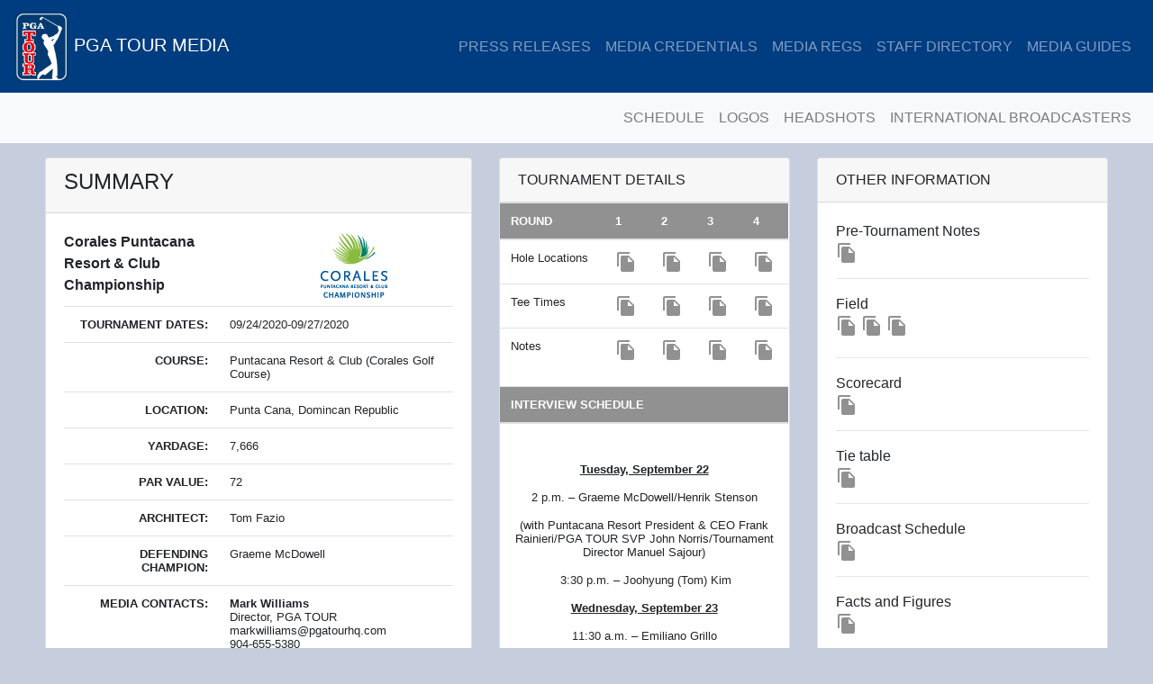

--- FILE ---
content_type: text/html;charset=UTF-8
request_url: https://pgatourmedia.pgatourhq.com/tours/2021/pgatour/coralespuntacanaresort-clubchampionship
body_size: 99704
content:

<html lang="en">
<head>
<meta http-equiv="X-UA-Compatible" content="IE=edge">
<link rel="stylesheet" href="https://stackpath.bootstrapcdn.com/bootstrap/4.3.1/css/bootstrap.min.css" integrity="sha384-ggOyR0iXCbMQv3Xipma34MD+dH/1fQ784/j6cY/iJTQUOhcWr7x9JvoRxT2MZw1T" crossorigin="anonymous">
<link href="https://fonts.googleapis.com/icon?family=Material+Icons" rel="stylesheet">
<link rel="stylesheet" href="/static-assets/css/styles.css">
<link rel="icon" type="image/png" sizes="32x32" href="/static-assets/img/favicon-32x32.png">
<link rel="icon" type="image/png" sizes="96x96" href="/static-assets/img/favicon-96x96.png">
<link rel="icon" type="image/png" sizes="16x16" href="/static-assets/img/favicon-16x16.png">
<meta name="viewport" content="width=device-width, initial-scale=1">
	</head>
	<body style="background-color: #C6CEDD;">
<nav class="navbar  navbar-expand-lg navbar-dark" style="background-color: #003c80;">

  <a class="navbar-brand" href="/">
  	    	<img src="/static-assets/page/header/images/pga_tour_primarylogo_color_rgb_positive_654.png" width="60" height="77" alt="">
    PGA TOUR MEDIA
    </a>
      <button class="navbar-toggler" type="button" data-toggle="collapse" data-target="#navbarNav" aria-controls="navbarNav" aria-expanded="false" aria-label="Toggle navigation">
    <span class="navbar-toggler-icon"></span>
  </button>
    <div class="collapse navbar-collapse" id="navbarNav">
        <ul class="navbar-nav ml-auto">
        <!-- Hidden on 2020-07-17 while feed issues are resolved
      <li class="nav-item">
        <a class="nav-link" href="/broadcast-schedule">BROADCAST SCHEDULE</a>
      </li>
      -->

                  <li class="nav-item">
        <a class="nav-link" href="/press-releases">PRESS RELEASES</a>
      </li>

      <li class="nav-item">
        <a class="nav-link" href="https://mediacredentials.pgatourhq.com/auth/login" target="_blank">MEDIA CREDENTIALS</a>
      </li>
      <li class="nav-item">
        <a class="nav-link" href="/static-assets/page/header/files/2025 Media Regulations.pdf" download>MEDIA REGS</a>
      </li>
            <li class="nav-item">
        <a class="nav-link" href="/staff-directory">STAFF DIRECTORY</a>
      </li>
            <li class="nav-item">
        <a class="nav-link" href="#" data-toggle="modal" data-target="#moreInfoModal">MEDIA GUIDES</a>
        

      </li>   
      </ul>
    </div>
   

</nav>
<nav class="navbar navbar-expand-lg navbar-light bg-light">
      <button class="navbar-toggler" type="button" data-toggle="collapse" data-target="#navbarSubNav" aria-controls="navbarSubNav" aria-expanded="false" aria-label="Toggle navigation">
    <span class="navbar-toggler-icon"></span>
  </button>
	<div class="collapse navbar-collapse" id="navbarSubNav">
        <ul class="navbar-nav ml-auto">
      <li class="nav-item">
        <a class="nav-link" href="/schedule">SCHEDULE</a>
      </li>
      <li class="nav-item">
        <a class="nav-link" href="https://pgatmedlogos1.pgatourhq.com/" target="_blank">LOGOS</a>
      </li>
      <li class="nav-item">
        <a class="nav-link" href="https://171plyrheadshots.pgatourhq.com/" target="_blank">HEADSHOTS</a>
      </li>
      <li class="nav-item">
        <a class="nav-link" href="https://eif.pgatourhq.com/" target="_blank">INTERNATIONAL BROADCASTERS</a>
      </li>
      </ul>
    </div>

</nav>

<!-- More Info Modal -->
<div class="modal fade" id="moreInfoModal" tabindex="-1" role="dialog" aria-labelledby="moreInformation" aria-hidden="true">
  
  <div class="modal-dialog" role="document">
    <div class="modal-content">
      
      <div class="modal-header">
        <h5 class="modal-title" id="exampleModalLabel">More Information</h5>
        <button type="button" class="close" data-dismiss="modal" aria-label="Close">
          <span aria-hidden="true">&times;</span>
        </button>
      </div>
      
      <div class="modal-body">
      
         
         <!-- remove link from header value, just make it a header 
         <a href=""  target="_blank"<h5>2019 PGA TOUR Media Guide</h5></a>-->
         <h5>2019 PGA TOUR Media Guide</h5>
         <p></p>  
           		<a href="/static-assets/page/header/files/2018-19-pga-tour-media-guide-.pdf" download>                  
                    <i class="test material-icons md-dark outline" data-toggle="tooltip" data-placement="top" title="2018-19-pga-tour-media-guide-.pdf">file_copy</i>                   
                  </a>  
                  <hr>
             
         
         <!-- remove link from header value, just make it a header 
         <a href=""  target="_blank"<h5>2018 PGA TOUR Media Guide</h5></a>-->
         <h5>2018 PGA TOUR Media Guide</h5>
         <p></p>  
           		<a href="/static-assets/page/header/files/2017-18-pga-tour-media-guide.pdf" download>                  
                    <i class="test material-icons md-dark outline" data-toggle="tooltip" data-placement="top" title="2017-18-pga-tour-media-guide.pdf">file_copy</i>                   
                  </a>  
                  <hr>
             
         
         <!-- remove link from header value, just make it a header 
         <a href=""  target="_blank"<h5>2017 PGA TOUR Media Guide</h5></a>-->
         <h5>2017 PGA TOUR Media Guide</h5>
         <p></p>  
           		<a href="/static-assets/page/header/files/2016-17-pga-tour-media-guide.pdf" download>                  
                    <i class="test material-icons md-dark outline" data-toggle="tooltip" data-placement="top" title="2016-17-pga-tour-media-guide.pdf">file_copy</i>                   
                  </a>  
                  <hr>
             
         
         <!-- remove link from header value, just make it a header 
         <a href=""  target="_blank"<h5>2016 PGA TOUR Media Guide</h5></a>-->
         <h5>2016 PGA TOUR Media Guide</h5>
         <p></p>  
           		<a href="/static-assets/page/header/files/2015-2016-pga-tour-media-guide.pdf" download>                  
                    <i class="test material-icons md-dark outline" data-toggle="tooltip" data-placement="top" title="2015-2016-pga-tour-media-guide.pdf">file_copy</i>                   
                  </a>  
                  <hr>
             
         
         <!-- remove link from header value, just make it a header 
         <a href=""  target="_blank"<h5>2016 PGA TOUR Champions Media Guide</h5></a>-->
         <h5>2016 PGA TOUR Champions Media Guide</h5>
         <p></p>  
           		<a href="/static-assets/page/header/files/2016_champions.pdf" download>                  
                    <i class="test material-icons md-dark outline" data-toggle="tooltip" data-placement="top" title="2016_champions.pdf">file_copy</i>                   
                  </a>  
                  <hr>
             
         
         <!-- remove link from header value, just make it a header 
         <a href=""  target="_blank"<h5>2016 Korn Ferry Tour Media Guide</h5></a>-->
         <h5>2016 Korn Ferry Tour Media Guide</h5>
         <p></p>  
           		<a href="/static-assets/page/header/files/2016_web.pdf" download>                  
                    <i class="test material-icons md-dark outline" data-toggle="tooltip" data-placement="top" title="2016_web.pdf">file_copy</i>                   
                  </a>  
                  <hr>
             
         
         <!-- remove link from header value, just make it a header 
         <a href=""  target="_blank"<h5>2015 PGA TOUR Media Guide</h5></a>-->
         <h5>2015 PGA TOUR Media Guide</h5>
         <p></p>  
           		<a href="/static-assets/page/header/files/2014_15_pgatour.pdf" download>                  
                    <i class="test material-icons md-dark outline" data-toggle="tooltip" data-placement="top" title="2014_15_pgatour.pdf">file_copy</i>                   
                  </a>  
                  <hr>
             
         
         <!-- remove link from header value, just make it a header 
         <a href=""  target="_blank"<h5>2015 PGA TOUR Champions Media Guide</h5></a>-->
         <h5>2015 PGA TOUR Champions Media Guide</h5>
         <p></p>  
           		<a href="/static-assets/page/header/files/2015_champions.pdf" download>                  
                    <i class="test material-icons md-dark outline" data-toggle="tooltip" data-placement="top" title="2015_champions.pdf">file_copy</i>                   
                  </a>  
                  <hr>
             
         
         <!-- remove link from header value, just make it a header 
         <a href=""  target="_blank"<h5>2015 Korn Ferry Tour Media Guide </h5></a>-->
         <h5>2015 Korn Ferry Tour Media Guide </h5>
         <p></p>  
           		<a href="/static-assets/page/header/files/2015_web.pdf" download>                  
                    <i class="test material-icons md-dark outline" data-toggle="tooltip" data-placement="top" title="2015_web.pdf">file_copy</i>                   
                  </a>  
                  <hr>
             
         
         <!-- remove link from header value, just make it a header 
         <a href=""  target="_blank"<h5>2014 PGA TOUR Media Guide</h5></a>-->
         <h5>2014 PGA TOUR Media Guide</h5>
         <p></p>  
           		<a href="/static-assets/page/header/files/2013_14_pgatour.pdf" download>                  
                    <i class="test material-icons md-dark outline" data-toggle="tooltip" data-placement="top" title="2013_14_pgatour.pdf">file_copy</i>                   
                  </a>  
                  <hr>
             
         
         <!-- remove link from header value, just make it a header 
         <a href=""  target="_blank"<h5>2014 PGA TOUR Champions Media Guide</h5></a>-->
         <h5>2014 PGA TOUR Champions Media Guide</h5>
         <p></p>  
           		<a href="/static-assets/page/header/files/2014_champions.pdf" download>                  
                    <i class="test material-icons md-dark outline" data-toggle="tooltip" data-placement="top" title="2014_champions.pdf">file_copy</i>                   
                  </a>  
                  <hr>
             
         
         <!-- remove link from header value, just make it a header 
         <a href=""  target="_blank"<h5>2014 Korn Ferry Tour Media Guide</h5></a>-->
         <h5>2014 Korn Ferry Tour Media Guide</h5>
         <p></p>  
           		<a href="/static-assets/page/header/files/2014_web.pdf" download>                  
                    <i class="test material-icons md-dark outline" data-toggle="tooltip" data-placement="top" title="2014_web.pdf">file_copy</i>                   
                  </a>  
                  <hr>
             
         
         <!-- remove link from header value, just make it a header 
         <a href=""  target="_blank"<h5>2013 PGA TOUR Media Guide</h5></a>-->
         <h5>2013 PGA TOUR Media Guide</h5>
         <p></p>  
           		<a href="/static-assets/page/header/files/2013_pgatour.pdf" download>                  
                    <i class="test material-icons md-dark outline" data-toggle="tooltip" data-placement="top" title="2013_pgatour.pdf">file_copy</i>                   
                  </a>  
                  <hr>
             
         
         <!-- remove link from header value, just make it a header 
         <a href=""  target="_blank"<h5>2013 PGA TOUR Champions Media Guide</h5></a>-->
         <h5>2013 PGA TOUR Champions Media Guide</h5>
         <p></p>  
           		<a href="/static-assets/page/header/files/2013_champions.pdf" download>                  
                    <i class="test material-icons md-dark outline" data-toggle="tooltip" data-placement="top" title="2013_champions.pdf">file_copy</i>                   
                  </a>  
                  <hr>
             
         
         <!-- remove link from header value, just make it a header 
         <a href=""  target="_blank"<h5>2013 Korn Ferry Tour Media Guide </h5></a>-->
         <h5>2013 Korn Ferry Tour Media Guide </h5>
         <p></p>  
           		<a href="/static-assets/page/header/files/2013_web.pdf" download>                  
                    <i class="test material-icons md-dark outline" data-toggle="tooltip" data-placement="top" title="2013_web.pdf">file_copy</i>                   
                  </a>  
                  <hr>
             
         
         <!-- remove link from header value, just make it a header 
         <a href=""  target="_blank"<h5>2012 PGA TOUR Media Guide</h5></a>-->
         <h5>2012 PGA TOUR Media Guide</h5>
         <p></p>  
           		<a href="/static-assets/page/header/files/2012_pgatour.pdf" download>                  
                    <i class="test material-icons md-dark outline" data-toggle="tooltip" data-placement="top" title="2012_pgatour.pdf">file_copy</i>                   
                  </a>  
                  <hr>
             
         
         <!-- remove link from header value, just make it a header 
         <a href=""  target="_blank"<h5>2012 PGA TOUR Champions Media Guide</h5></a>-->
         <h5>2012 PGA TOUR Champions Media Guide</h5>
         <p></p>  
           		<a href="/static-assets/page/header/files/2012_champions.pdf" download>                  
                    <i class="test material-icons md-dark outline" data-toggle="tooltip" data-placement="top" title="2012_champions.pdf">file_copy</i>                   
                  </a>  
                  <hr>
             
         
         <!-- remove link from header value, just make it a header 
         <a href=""  target="_blank"<h5>2012 Korn Ferry Tour Media Guide</h5></a>-->
         <h5>2012 Korn Ferry Tour Media Guide</h5>
         <p></p>  
           		<a href="/static-assets/page/header/files/2012_web.pdf" download>                  
                    <i class="test material-icons md-dark outline" data-toggle="tooltip" data-placement="top" title="2012_web.pdf">file_copy</i>                   
                  </a>  
                  <hr>
             
         
         <!-- remove link from header value, just make it a header 
         <a href=""  target="_blank"<h5>2011 PGA TOUR Media Guide</h5></a>-->
         <h5>2011 PGA TOUR Media Guide</h5>
         <p></p>  
           		<a href="/static-assets/page/header/files/2011_pgatour.pdf" download>                  
                    <i class="test material-icons md-dark outline" data-toggle="tooltip" data-placement="top" title="2011_pgatour.pdf">file_copy</i>                   
                  </a>  
                  <hr>
             
         
         <!-- remove link from header value, just make it a header 
         <a href=""  target="_blank"<h5>2011 PGA TOUR Champions Media Guide</h5></a>-->
         <h5>2011 PGA TOUR Champions Media Guide</h5>
         <p></p>  
           		<a href="/static-assets/page/header/files/2011_champions.pdf" download>                  
                    <i class="test material-icons md-dark outline" data-toggle="tooltip" data-placement="top" title="2011_champions.pdf">file_copy</i>                   
                  </a>  
                  <hr>
             
         
         <!-- remove link from header value, just make it a header 
         <a href=""  target="_blank"<h5>2011 Korn Ferry Tour Media Guide</h5></a>-->
         <h5>2011 Korn Ferry Tour Media Guide</h5>
         <p></p>  
           		<a href="/static-assets/page/header/files/2011_web.pdf" download>                  
                    <i class="test material-icons md-dark outline" data-toggle="tooltip" data-placement="top" title="2011_web.pdf">file_copy</i>                   
                  </a>  
                  <hr>
             
         
         <!-- remove link from header value, just make it a header 
         <a href=""  target="_blank"<h5>2010 PGA TOUR Media Guide</h5></a>-->
         <h5>2010 PGA TOUR Media Guide</h5>
         <p></p>  
           		<a href="/static-assets/page/header/files/2010_pgatour.pdf" download>                  
                    <i class="test material-icons md-dark outline" data-toggle="tooltip" data-placement="top" title="2010_pgatour.pdf">file_copy</i>                   
                  </a>  
                  <hr>
             
         
         <!-- remove link from header value, just make it a header 
         <a href=""  target="_blank"<h5>2010 PGA TOUR Champions Media Guide</h5></a>-->
         <h5>2010 PGA TOUR Champions Media Guide</h5>
         <p></p>  
           		<a href="/static-assets/page/header/files/2010_champions.pdf" download>                  
                    <i class="test material-icons md-dark outline" data-toggle="tooltip" data-placement="top" title="2010_champions.pdf">file_copy</i>                   
                  </a>  
                  <hr>
             
         
         <!-- remove link from header value, just make it a header 
         <a href=""  target="_blank"<h5>2010 Korn Ferry Tour Media Guide</h5></a>-->
         <h5>2010 Korn Ferry Tour Media Guide</h5>
         <p></p>  
           		<a href="/static-assets/page/header/files/2010_web.pdf" download>                  
                    <i class="test material-icons md-dark outline" data-toggle="tooltip" data-placement="top" title="2010_web.pdf">file_copy</i>                   
                  </a>  
                  <hr>
             
         
         <!-- remove link from header value, just make it a header 
         <a href=""  target="_blank"<h5>2009 PGA TOUR Media Guide</h5></a>-->
         <h5>2009 PGA TOUR Media Guide</h5>
         <p></p>  
           		<a href="/static-assets/page/header/files/2009_pgatour.pdf" download>                  
                    <i class="test material-icons md-dark outline" data-toggle="tooltip" data-placement="top" title="2009_pgatour.pdf">file_copy</i>                   
                  </a>  
                  <hr>
             
         
         <!-- remove link from header value, just make it a header 
         <a href=""  target="_blank"<h5>2009 PGA TOUR Champions Media Guide</h5></a>-->
         <h5>2009 PGA TOUR Champions Media Guide</h5>
         <p></p>  
           		<a href="/static-assets/page/header/files/2009_champions.pdf" download>                  
                    <i class="test material-icons md-dark outline" data-toggle="tooltip" data-placement="top" title="2009_champions.pdf">file_copy</i>                   
                  </a>  
                  <hr>
             
         
         <!-- remove link from header value, just make it a header 
         <a href=""  target="_blank"<h5>2009 Korn Ferry Tour Media Guide</h5></a>-->
         <h5>2009 Korn Ferry Tour Media Guide</h5>
         <p></p>  
           		<a href="/static-assets/page/header/files/2009_web.pdf" download>                  
                    <i class="test material-icons md-dark outline" data-toggle="tooltip" data-placement="top" title="2009_web.pdf">file_copy</i>                   
                  </a>  
                  <hr>
             
         
         <!-- remove link from header value, just make it a header 
         <a href=""  target="_blank"<h5>2008 PGA TOUR Media Guide</h5></a>-->
         <h5>2008 PGA TOUR Media Guide</h5>
         <p></p>  
           		<a href="/static-assets/page/header/files/2008_pgatour.pdf" download>                  
                    <i class="test material-icons md-dark outline" data-toggle="tooltip" data-placement="top" title="2008_pgatour.pdf">file_copy</i>                   
                  </a>  
                  <hr>
             
         
         <!-- remove link from header value, just make it a header 
         <a href=""  target="_blank"<h5>2008 PGA TOUR Champions Media Guide</h5></a>-->
         <h5>2008 PGA TOUR Champions Media Guide</h5>
         <p></p>  
           		<a href="/static-assets/page/header/files/2008_champions.pdf" download>                  
                    <i class="test material-icons md-dark outline" data-toggle="tooltip" data-placement="top" title="2008_champions.pdf">file_copy</i>                   
                  </a>  
                  <hr>
             
         
         <!-- remove link from header value, just make it a header 
         <a href=""  target="_blank"<h5>2008 Korn Ferry Tour Media Guide</h5></a>-->
         <h5>2008 Korn Ferry Tour Media Guide</h5>
         <p></p>  
           		<a href="/static-assets/page/header/files/2008_web.pdf" download>                  
                    <i class="test material-icons md-dark outline" data-toggle="tooltip" data-placement="top" title="2008_web.pdf">file_copy</i>                   
                  </a>  
                  <hr>
             
         
         <!-- remove link from header value, just make it a header 
         <a href=""  target="_blank"<h5>2007 PGA TOUR Media Guide</h5></a>-->
         <h5>2007 PGA TOUR Media Guide</h5>
         <p></p>  
           		<a href="/static-assets/page/header/files/2007_pgatour.pdf" download>                  
                    <i class="test material-icons md-dark outline" data-toggle="tooltip" data-placement="top" title="2007_pgatour.pdf">file_copy</i>                   
                  </a>  
                  <hr>
             
         
         <!-- remove link from header value, just make it a header 
         <a href=""  target="_blank"<h5>2007 PGA TOUR Champions Media Guide</h5></a>-->
         <h5>2007 PGA TOUR Champions Media Guide</h5>
         <p></p>  
           		<a href="/static-assets/page/header/files/2007_champions.pdf" download>                  
                    <i class="test material-icons md-dark outline" data-toggle="tooltip" data-placement="top" title="2007_champions.pdf">file_copy</i>                   
                  </a>  
                  <hr>
             
         
         <!-- remove link from header value, just make it a header 
         <a href=""  target="_blank"<h5>2007 Korn Ferry Tour Media Guide</h5></a>-->
         <h5>2007 Korn Ferry Tour Media Guide</h5>
         <p></p>  
           		<a href="/static-assets/page/header/files/2007_web.pdf" download>                  
                    <i class="test material-icons md-dark outline" data-toggle="tooltip" data-placement="top" title="2007_web.pdf">file_copy</i>                   
                  </a>  
                  <hr>
             
         
         <!-- remove link from header value, just make it a header 
         <a href=""  target="_blank"<h5>2006 PGA TOUR Media Guide</h5></a>-->
         <h5>2006 PGA TOUR Media Guide</h5>
         <p></p>  
           		<a href="/static-assets/page/header/files/2006_pgatour.pdf" download>                  
                    <i class="test material-icons md-dark outline" data-toggle="tooltip" data-placement="top" title="2006_pgatour.pdf">file_copy</i>                   
                  </a>  
                  <hr>
             
         
         <!-- remove link from header value, just make it a header 
         <a href=""  target="_blank"<h5>2006 PGA TOUR Champions Media Guide</h5></a>-->
         <h5>2006 PGA TOUR Champions Media Guide</h5>
         <p></p>  
           		<a href="/static-assets/page/header/files/2006_champions.pdf" download>                  
                    <i class="test material-icons md-dark outline" data-toggle="tooltip" data-placement="top" title="2006_champions.pdf">file_copy</i>                   
                  </a>  
                  <hr>
             
         
         <!-- remove link from header value, just make it a header 
         <a href=""  target="_blank"<h5>2006 Korn Ferry Tour Media Guide</h5></a>-->
         <h5>2006 Korn Ferry Tour Media Guide</h5>
         <p></p>  
           		<a href="/static-assets/page/header/files/2006_web.pdf" download>                  
                    <i class="test material-icons md-dark outline" data-toggle="tooltip" data-placement="top" title="2006_web.pdf">file_copy</i>                   
                  </a>  
                  <hr>
             
         
         <!-- remove link from header value, just make it a header 
         <a href=""  target="_blank"<h5>2005 PGA TOUR Media Guide</h5></a>-->
         <h5>2005 PGA TOUR Media Guide</h5>
         <p></p>  
           		<a href="/static-assets/page/header/files/2005_pgatour.pdf" download>                  
                    <i class="test material-icons md-dark outline" data-toggle="tooltip" data-placement="top" title="2005_pgatour.pdf">file_copy</i>                   
                  </a>  
                  <hr>
             
         
         <!-- remove link from header value, just make it a header 
         <a href=""  target="_blank"<h5>2005 PGA TOUR Champions Media Guide</h5></a>-->
         <h5>2005 PGA TOUR Champions Media Guide</h5>
         <p></p>  
           		<a href="/static-assets/page/header/files/2005_champions.pdf" download>                  
                    <i class="test material-icons md-dark outline" data-toggle="tooltip" data-placement="top" title="2005_champions.pdf">file_copy</i>                   
                  </a>  
                  <hr>
             
         
         <!-- remove link from header value, just make it a header 
         <a href=""  target="_blank"<h5>2005 Korn Ferry Tour Media Guide</h5></a>-->
         <h5>2005 Korn Ferry Tour Media Guide</h5>
         <p></p>  
           		<a href="/static-assets/page/header/files/2005_web.pdf" download>                  
                    <i class="test material-icons md-dark outline" data-toggle="tooltip" data-placement="top" title="2005_web.pdf">file_copy</i>                   
                  </a>  
                  <hr>
             
         
         <!-- remove link from header value, just make it a header 
         <a href=""  target="_blank"<h5>2004 PGA TOUR Media Guide</h5></a>-->
         <h5>2004 PGA TOUR Media Guide</h5>
         <p></p>  
           		<a href="/static-assets/page/header/files/2004_pgatour.pdf" download>                  
                    <i class="test material-icons md-dark outline" data-toggle="tooltip" data-placement="top" title="2004_pgatour.pdf">file_copy</i>                   
                  </a>  
                  <hr>
             
         
         <!-- remove link from header value, just make it a header 
         <a href=""  target="_blank"<h5>2004 PGA TOUR Champions Media Guide</h5></a>-->
         <h5>2004 PGA TOUR Champions Media Guide</h5>
         <p></p>  
           		<a href="/static-assets/page/header/files/2004_champions.pdf" download>                  
                    <i class="test material-icons md-dark outline" data-toggle="tooltip" data-placement="top" title="2004_champions.pdf">file_copy</i>                   
                  </a>  
                  <hr>
             
         
         <!-- remove link from header value, just make it a header 
         <a href=""  target="_blank"<h5>2004 Korn Ferry Tour Media Guide</h5></a>-->
         <h5>2004 Korn Ferry Tour Media Guide</h5>
         <p></p>  
           		<a href="/static-assets/page/header/files/2004_web.pdf" download>                  
                    <i class="test material-icons md-dark outline" data-toggle="tooltip" data-placement="top" title="2004_web.pdf">file_copy</i>                   
                  </a>  
                  <hr>
             
         
         <!-- remove link from header value, just make it a header 
         <a href=""  target="_blank"<h5>2002 PGA TOUR Media Guide</h5></a>-->
         <h5>2002 PGA TOUR Media Guide</h5>
         <p></p>  
           		<a href="/static-assets/page/header/files/2002_pgatour.pdf" download>                  
                    <i class="test material-icons md-dark outline" data-toggle="tooltip" data-placement="top" title="2002_pgatour.pdf">file_copy</i>                   
                  </a>  
                  <hr>
             
         
         <!-- remove link from header value, just make it a header 
         <a href=""  target="_blank"<h5>2002 PGA TOUR Champions Media Guide</h5></a>-->
         <h5>2002 PGA TOUR Champions Media Guide</h5>
         <p></p>  
           		<a href="/static-assets/page/header/files/2002_champions.pdf" download>                  
                    <i class="test material-icons md-dark outline" data-toggle="tooltip" data-placement="top" title="2002_champions.pdf">file_copy</i>                   
                  </a>  
                  <hr>
             
         
         <!-- remove link from header value, just make it a header 
         <a href=""  target="_blank"<h5>2002 Korn Ferry Tour Media Guide</h5></a>-->
         <h5>2002 Korn Ferry Tour Media Guide</h5>
         <p></p>  
           		<a href="/static-assets/page/header/files/2002_web.pdf" download>                  
                    <i class="test material-icons md-dark outline" data-toggle="tooltip" data-placement="top" title="2002_web.pdf">file_copy</i>                   
                  </a>  
                  <hr>
             
         
         <!-- remove link from header value, just make it a header 
         <a href=""  target="_blank"<h5>2001 PGA TOUR Media Guide</h5></a>-->
         <h5>2001 PGA TOUR Media Guide</h5>
         <p></p>  
           		<a href="/static-assets/page/header/files/2001_pgatour.pdf" download>                  
                    <i class="test material-icons md-dark outline" data-toggle="tooltip" data-placement="top" title="2001_pgatour.pdf">file_copy</i>                   
                  </a>  
                  <hr>
             
         
         <!-- remove link from header value, just make it a header 
         <a href=""  target="_blank"<h5>2001 PGA TOUR Champions Media Guide</h5></a>-->
         <h5>2001 PGA TOUR Champions Media Guide</h5>
         <p></p>  
           		<a href="/static-assets/page/header/files/2001_champions.pdf" download>                  
                    <i class="test material-icons md-dark outline" data-toggle="tooltip" data-placement="top" title="2001_champions.pdf">file_copy</i>                   
                  </a>  
                  <hr>
             
         
         <!-- remove link from header value, just make it a header 
         <a href=""  target="_blank"<h5>2001 Korn Ferry Tour Media Guide</h5></a>-->
         <h5>2001 Korn Ferry Tour Media Guide</h5>
         <p></p>  
           		<a href="/static-assets/page/header/files/2001_web.pdf" download>                  
                    <i class="test material-icons md-dark outline" data-toggle="tooltip" data-placement="top" title="2001_web.pdf">file_copy</i>                   
                  </a>  
                  <hr>
             
         
         <!-- remove link from header value, just make it a header 
         <a href=""  target="_blank"<h5>2000 PGA TOUR Media Guide</h5></a>-->
         <h5>2000 PGA TOUR Media Guide</h5>
         <p></p>  
           		<a href="/static-assets/page/header/files/2000_pgatour.pdf" download>                  
                    <i class="test material-icons md-dark outline" data-toggle="tooltip" data-placement="top" title="2000_pgatour.pdf">file_copy</i>                   
                  </a>  
                  <hr>
             
         
         <!-- remove link from header value, just make it a header 
         <a href=""  target="_blank"<h5>2000 PGA TOUR Champions Media Guide</h5></a>-->
         <h5>2000 PGA TOUR Champions Media Guide</h5>
         <p></p>  
           		<a href="/static-assets/page/header/files/2000_champions.pdf" download>                  
                    <i class="test material-icons md-dark outline" data-toggle="tooltip" data-placement="top" title="2000_champions.pdf">file_copy</i>                   
                  </a>  
                  <hr>
             
         
         <!-- remove link from header value, just make it a header 
         <a href=""  target="_blank"<h5>2000 Korn Ferry Tour Media Guide</h5></a>-->
         <h5>2000 Korn Ferry Tour Media Guide</h5>
         <p></p>  
           		<a href="/static-assets/page/header/files/2000_web.pdf" download>                  
                    <i class="test material-icons md-dark outline" data-toggle="tooltip" data-placement="top" title="2000_web.pdf">file_copy</i>                   
                  </a>  
                  <hr>
             
         
         <!-- remove link from header value, just make it a header 
         <a href=""  target="_blank"<h5>1999 PGA TOUR Media Guide</h5></a>-->
         <h5>1999 PGA TOUR Media Guide</h5>
         <p></p>  
           		<a href="/static-assets/page/header/files/1999_pgatour.pdf" download>                  
                    <i class="test material-icons md-dark outline" data-toggle="tooltip" data-placement="top" title="1999_pgatour.pdf">file_copy</i>                   
                  </a>  
                  <hr>
             
         
         <!-- remove link from header value, just make it a header 
         <a href=""  target="_blank"<h5>1999 PGA TOUR Champions Media Guide</h5></a>-->
         <h5>1999 PGA TOUR Champions Media Guide</h5>
         <p></p>  
           		<a href="/static-assets/page/header/files/1999_champions.pdf" download>                  
                    <i class="test material-icons md-dark outline" data-toggle="tooltip" data-placement="top" title="1999_champions.pdf">file_copy</i>                   
                  </a>  
                  <hr>
             
         
         <!-- remove link from header value, just make it a header 
         <a href=""  target="_blank"<h5>1999 Korn Ferry Tour Media Guide</h5></a>-->
         <h5>1999 Korn Ferry Tour Media Guide</h5>
         <p></p>  
           		<a href="/static-assets/page/header/files/1999_web.pdf" download>                  
                    <i class="test material-icons md-dark outline" data-toggle="tooltip" data-placement="top" title="1999_web.pdf">file_copy</i>                   
                  </a>  
                  <hr>
             
         
         <!-- remove link from header value, just make it a header 
         <a href=""  target="_blank"<h5>1998 PGA TOUR Media Guide</h5></a>-->
         <h5>1998 PGA TOUR Media Guide</h5>
         <p></p>  
           		<a href="/static-assets/page/header/files/1998_pgatour.pdf" download>                  
                    <i class="test material-icons md-dark outline" data-toggle="tooltip" data-placement="top" title="1998_pgatour.pdf">file_copy</i>                   
                  </a>  
                  <hr>
             
         
         <!-- remove link from header value, just make it a header 
         <a href=""  target="_blank"<h5>1998 PGA TOUR Champions Media Guide</h5></a>-->
         <h5>1998 PGA TOUR Champions Media Guide</h5>
         <p></p>  
           		<a href="/static-assets/page/header/files/1998_champions.pdf" download>                  
                    <i class="test material-icons md-dark outline" data-toggle="tooltip" data-placement="top" title="1998_champions.pdf">file_copy</i>                   
                  </a>  
                  <hr>
             
         
         <!-- remove link from header value, just make it a header 
         <a href=""  target="_blank"<h5>1998 Korn Ferry Tour Media Guide</h5></a>-->
         <h5>1998 Korn Ferry Tour Media Guide</h5>
         <p></p>  
           		<a href="/static-assets/page/header/files/1998_web.pdf" download>                  
                    <i class="test material-icons md-dark outline" data-toggle="tooltip" data-placement="top" title="1998_web.pdf">file_copy</i>                   
                  </a>  
                  <hr>
             
         
         <!-- remove link from header value, just make it a header 
         <a href=""  target="_blank"<h5>1997 PGA TOUR Media Guide</h5></a>-->
         <h5>1997 PGA TOUR Media Guide</h5>
         <p></p>  
           		<a href="/static-assets/page/header/files/1997_pgatour.pdf" download>                  
                    <i class="test material-icons md-dark outline" data-toggle="tooltip" data-placement="top" title="1997_pgatour.pdf">file_copy</i>                   
                  </a>  
                  <hr>
             
         
         <!-- remove link from header value, just make it a header 
         <a href=""  target="_blank"<h5>1997 PGA TOUR Champions Media Guide</h5></a>-->
         <h5>1997 PGA TOUR Champions Media Guide</h5>
         <p></p>  
           		<a href="/static-assets/page/header/files/1997_champions.pdf" download>                  
                    <i class="test material-icons md-dark outline" data-toggle="tooltip" data-placement="top" title="1997_champions.pdf">file_copy</i>                   
                  </a>  
                  <hr>
             
         
         <!-- remove link from header value, just make it a header 
         <a href=""  target="_blank"<h5>1997 Korn Ferry Tour Media Guide</h5></a>-->
         <h5>1997 Korn Ferry Tour Media Guide</h5>
         <p></p>  
           		<a href="/static-assets/page/header/files/1997_web.pdf" download>                  
                    <i class="test material-icons md-dark outline" data-toggle="tooltip" data-placement="top" title="1997_web.pdf">file_copy</i>                   
                  </a>  
                  <hr>
             
         
         <!-- remove link from header value, just make it a header 
         <a href=""  target="_blank"<h5>1996 PGA TOUR Media Guide</h5></a>-->
         <h5>1996 PGA TOUR Media Guide</h5>
         <p></p>  
           		<a href="/static-assets/page/header/files/1996_pgatour.pdf" download>                  
                    <i class="test material-icons md-dark outline" data-toggle="tooltip" data-placement="top" title="1996_pgatour.pdf">file_copy</i>                   
                  </a>  
                  <hr>
             
         
         <!-- remove link from header value, just make it a header 
         <a href=""  target="_blank"<h5>1996 PGA TOUR Champions Media Guide</h5></a>-->
         <h5>1996 PGA TOUR Champions Media Guide</h5>
         <p></p>  
           		<a href="/static-assets/page/header/files/1996_champions.pdf" download>                  
                    <i class="test material-icons md-dark outline" data-toggle="tooltip" data-placement="top" title="1996_champions.pdf">file_copy</i>                   
                  </a>  
                  <hr>
             
         
         <!-- remove link from header value, just make it a header 
         <a href=""  target="_blank"<h5>1996 Korn Ferry Tour Media Guide</h5></a>-->
         <h5>1996 Korn Ferry Tour Media Guide</h5>
         <p></p>  
           		<a href="/static-assets/page/header/files/1996_web.pdf" download>                  
                    <i class="test material-icons md-dark outline" data-toggle="tooltip" data-placement="top" title="1996_web.pdf">file_copy</i>                   
                  </a>  
                  <hr>
             
         
         <!-- remove link from header value, just make it a header 
         <a href=""  target="_blank"<h5>1995 PGA TOUR Media Guide</h5></a>-->
         <h5>1995 PGA TOUR Media Guide</h5>
         <p></p>  
           		<a href="/static-assets/page/header/files/1995_pgatour.pdf" download>                  
                    <i class="test material-icons md-dark outline" data-toggle="tooltip" data-placement="top" title="1995_pgatour.pdf">file_copy</i>                   
                  </a>  
                  <hr>
             
         
         <!-- remove link from header value, just make it a header 
         <a href=""  target="_blank"<h5>1995 PGA TOUR Champions Media Guide</h5></a>-->
         <h5>1995 PGA TOUR Champions Media Guide</h5>
         <p></p>  
           		<a href="/static-assets/page/header/files/1995_champions.pdf" download>                  
                    <i class="test material-icons md-dark outline" data-toggle="tooltip" data-placement="top" title="1995_champions.pdf">file_copy</i>                   
                  </a>  
                  <hr>
             
         
         <!-- remove link from header value, just make it a header 
         <a href=""  target="_blank"<h5>1995 Korn Ferry Tour Media Guide</h5></a>-->
         <h5>1995 Korn Ferry Tour Media Guide</h5>
         <p></p>  
           		<a href="/static-assets/page/header/files/1995_web.pdf" download>                  
                    <i class="test material-icons md-dark outline" data-toggle="tooltip" data-placement="top" title="1995_web.pdf">file_copy</i>                   
                  </a>  
                  <hr>
             
         
         <!-- remove link from header value, just make it a header 
         <a href=""  target="_blank"<h5>1994 PGA TOUR Media Guide</h5></a>-->
         <h5>1994 PGA TOUR Media Guide</h5>
         <p></p>  
           		<a href="/static-assets/page/header/files/1994_pgatour.pdf" download>                  
                    <i class="test material-icons md-dark outline" data-toggle="tooltip" data-placement="top" title="1994_pgatour.pdf">file_copy</i>                   
                  </a>  
                  <hr>
             
         
         <!-- remove link from header value, just make it a header 
         <a href=""  target="_blank"<h5>1994 PGA TOUR Champions Media Guide</h5></a>-->
         <h5>1994 PGA TOUR Champions Media Guide</h5>
         <p></p>  
           		<a href="/static-assets/page/header/files/1994_champions.pdf" download>                  
                    <i class="test material-icons md-dark outline" data-toggle="tooltip" data-placement="top" title="1994_champions.pdf">file_copy</i>                   
                  </a>  
                  <hr>
             
         
         <!-- remove link from header value, just make it a header 
         <a href=""  target="_blank"<h5>1994 Korn Ferry Tour Media Guide</h5></a>-->
         <h5>1994 Korn Ferry Tour Media Guide</h5>
         <p></p>  
           		<a href="/static-assets/page/header/files/1994_web.pdf" download>                  
                    <i class="test material-icons md-dark outline" data-toggle="tooltip" data-placement="top" title="1994_web.pdf">file_copy</i>                   
                  </a>  
                  <hr>
             
         
         <!-- remove link from header value, just make it a header 
         <a href=""  target="_blank"<h5>1993 PGA TOUR Media Guide</h5></a>-->
         <h5>1993 PGA TOUR Media Guide</h5>
         <p></p>  
           		<a href="/static-assets/page/header/files/1993_pgatour.pdf" download>                  
                    <i class="test material-icons md-dark outline" data-toggle="tooltip" data-placement="top" title="1993_pgatour.pdf">file_copy</i>                   
                  </a>  
                  <hr>
             
         
         <!-- remove link from header value, just make it a header 
         <a href=""  target="_blank"<h5>1993 PGA TOUR Champions Media Guide</h5></a>-->
         <h5>1993 PGA TOUR Champions Media Guide</h5>
         <p></p>  
           		<a href="/static-assets/page/header/files/1993_champions.pdf" download>                  
                    <i class="test material-icons md-dark outline" data-toggle="tooltip" data-placement="top" title="1993_champions.pdf">file_copy</i>                   
                  </a>  
                  <hr>
             
         
         <!-- remove link from header value, just make it a header 
         <a href=""  target="_blank"<h5>1993 Korn Ferry Tour Media Guide</h5></a>-->
         <h5>1993 Korn Ferry Tour Media Guide</h5>
         <p></p>  
           		<a href="/static-assets/page/header/files/1993_web.pdf" download>                  
                    <i class="test material-icons md-dark outline" data-toggle="tooltip" data-placement="top" title="1993_web.pdf">file_copy</i>                   
                  </a>  
                  <hr>
             
         
         <!-- remove link from header value, just make it a header 
         <a href=""  target="_blank"<h5>1992 PGA TOUR Media Guide</h5></a>-->
         <h5>1992 PGA TOUR Media Guide</h5>
         <p></p>  
           		<a href="/static-assets/page/header/files/1992_pgatour.pdf" download>                  
                    <i class="test material-icons md-dark outline" data-toggle="tooltip" data-placement="top" title="1992_pgatour.pdf">file_copy</i>                   
                  </a>  
                  <hr>
             
         
         <!-- remove link from header value, just make it a header 
         <a href=""  target="_blank"<h5>1992 PGA TOUR Champions Media Guide</h5></a>-->
         <h5>1992 PGA TOUR Champions Media Guide</h5>
         <p></p>  
           		<a href="/static-assets/page/header/files/1992_champions.pdf" download>                  
                    <i class="test material-icons md-dark outline" data-toggle="tooltip" data-placement="top" title="1992_champions.pdf">file_copy</i>                   
                  </a>  
                  <hr>
             
         
         <!-- remove link from header value, just make it a header 
         <a href=""  target="_blank"<h5>1992 Korn Ferry Tour Media Guide</h5></a>-->
         <h5>1992 Korn Ferry Tour Media Guide</h5>
         <p></p>  
           		<a href="/static-assets/page/header/files/1992_web.pdf" download>                  
                    <i class="test material-icons md-dark outline" data-toggle="tooltip" data-placement="top" title="1992_web.pdf">file_copy</i>                   
                  </a>  
                  <hr>
             
         
         <!-- remove link from header value, just make it a header 
         <a href=""  target="_blank"<h5>1991 PGA TOUR Media Guide</h5></a>-->
         <h5>1991 PGA TOUR Media Guide</h5>
         <p></p>  
           		<a href="/static-assets/page/header/files/1991_pgatour.pdf" download>                  
                    <i class="test material-icons md-dark outline" data-toggle="tooltip" data-placement="top" title="1991_pgatour.pdf">file_copy</i>                   
                  </a>  
                  <hr>
             
         
         <!-- remove link from header value, just make it a header 
         <a href=""  target="_blank"<h5>1991 PGA TOUR Champions Media Guide</h5></a>-->
         <h5>1991 PGA TOUR Champions Media Guide</h5>
         <p></p>  
           		<a href="/static-assets/page/header/files/1991_champions.pdf" download>                  
                    <i class="test material-icons md-dark outline" data-toggle="tooltip" data-placement="top" title="1991_champions.pdf">file_copy</i>                   
                  </a>  
                  <hr>
             
         
         <!-- remove link from header value, just make it a header 
         <a href=""  target="_blank"<h5>1991 Korn Ferry Tour Media Guide</h5></a>-->
         <h5>1991 Korn Ferry Tour Media Guide</h5>
         <p></p>  
           		<a href="/static-assets/page/header/files/1991_web.pdf" download>                  
                    <i class="test material-icons md-dark outline" data-toggle="tooltip" data-placement="top" title="1991_web.pdf">file_copy</i>                   
                  </a>  
                  <hr>
             
         
         <!-- remove link from header value, just make it a header 
         <a href=""  target="_blank"<h5>1990 PGA TOUR Media Guide</h5></a>-->
         <h5>1990 PGA TOUR Media Guide</h5>
         <p></p>  
           		<a href="/static-assets/page/header/files/1990_pgatour.pdf" download>                  
                    <i class="test material-icons md-dark outline" data-toggle="tooltip" data-placement="top" title="1990_pgatour.pdf">file_copy</i>                   
                  </a>  
                  <hr>
             
         
         <!-- remove link from header value, just make it a header 
         <a href=""  target="_blank"<h5>1990 PGA TOUR Champions Media Guide</h5></a>-->
         <h5>1990 PGA TOUR Champions Media Guide</h5>
         <p></p>  
           		<a href="/static-assets/page/header/files/1990_champions.pdf" download>                  
                    <i class="test material-icons md-dark outline" data-toggle="tooltip" data-placement="top" title="1990_champions.pdf">file_copy</i>                   
                  </a>  
                  <hr>
             
         
         <!-- remove link from header value, just make it a header 
         <a href=""  target="_blank"<h5>1990 Korn Ferry Tour Media Guide</h5></a>-->
         <h5>1990 Korn Ferry Tour Media Guide</h5>
         <p></p>  
           		<a href="/static-assets/page/header/files/1990_web.pdf" download>                  
                    <i class="test material-icons md-dark outline" data-toggle="tooltip" data-placement="top" title="1990_web.pdf">file_copy</i>                   
                  </a>  
                  <hr>
             
         
         <!-- remove link from header value, just make it a header 
         <a href=""  target="_blank"<h5>1989 PGA TOUR Media Guide</h5></a>-->
         <h5>1989 PGA TOUR Media Guide</h5>
         <p></p>  
           		<a href="/static-assets/page/header/files/1989_pgatour.pdf" download>                  
                    <i class="test material-icons md-dark outline" data-toggle="tooltip" data-placement="top" title="1989_pgatour.pdf">file_copy</i>                   
                  </a>  
                  <hr>
             
         
         <!-- remove link from header value, just make it a header 
         <a href=""  target="_blank"<h5>1989 PGA TOUR Champions Media Guide</h5></a>-->
         <h5>1989 PGA TOUR Champions Media Guide</h5>
         <p></p>  
           		<a href="/static-assets/page/header/files/1989_champions.pdf" download>                  
                    <i class="test material-icons md-dark outline" data-toggle="tooltip" data-placement="top" title="1989_champions.pdf">file_copy</i>                   
                  </a>  
                  <hr>
             
         
         <!-- remove link from header value, just make it a header 
         <a href=""  target="_blank"<h5>1988 PGA TOUR Media Guide</h5></a>-->
         <h5>1988 PGA TOUR Media Guide</h5>
         <p></p>  
           		<a href="/static-assets/page/header/files/1988_pgatour.pdf" download>                  
                    <i class="test material-icons md-dark outline" data-toggle="tooltip" data-placement="top" title="1988_pgatour.pdf">file_copy</i>                   
                  </a>  
                  <hr>
             
         
         <!-- remove link from header value, just make it a header 
         <a href=""  target="_blank"<h5>1988 PGA TOUR Champions Media Guide</h5></a>-->
         <h5>1988 PGA TOUR Champions Media Guide</h5>
         <p></p>  
           		<a href="/static-assets/page/header/files/1988_champions.pdf" download>                  
                    <i class="test material-icons md-dark outline" data-toggle="tooltip" data-placement="top" title="1988_champions.pdf">file_copy</i>                   
                  </a>  
                  <hr>
             
         
         <!-- remove link from header value, just make it a header 
         <a href=""  target="_blank"<h5>1987 PGA TOUR Media Guide</h5></a>-->
         <h5>1987 PGA TOUR Media Guide</h5>
         <p></p>  
           		<a href="/static-assets/page/header/files/1987_pgatour.pdf" download>                  
                    <i class="test material-icons md-dark outline" data-toggle="tooltip" data-placement="top" title="1987_pgatour.pdf">file_copy</i>                   
                  </a>  
                  <hr>
             
         
         <!-- remove link from header value, just make it a header 
         <a href=""  target="_blank"<h5>1987 PGA TOUR Champions Media Guide</h5></a>-->
         <h5>1987 PGA TOUR Champions Media Guide</h5>
         <p></p>  
           		<a href="/static-assets/page/header/files/1987_champions.pdf" download>                  
                    <i class="test material-icons md-dark outline" data-toggle="tooltip" data-placement="top" title="1987_champions.pdf">file_copy</i>                   
                  </a>  
                  <hr>
             
         
         <!-- remove link from header value, just make it a header 
         <a href=""  target="_blank"<h5>1986 PGA TOUR Media Guide</h5></a>-->
         <h5>1986 PGA TOUR Media Guide</h5>
         <p></p>  
           		<a href="/static-assets/page/header/files/1986_pgatour.pdf" download>                  
                    <i class="test material-icons md-dark outline" data-toggle="tooltip" data-placement="top" title="1986_pgatour.pdf">file_copy</i>                   
                  </a>  
                  <hr>
             
         
         <!-- remove link from header value, just make it a header 
         <a href=""  target="_blank"<h5>1986 PGA TOUR Champions Media Guide</h5></a>-->
         <h5>1986 PGA TOUR Champions Media Guide</h5>
         <p></p>  
           		<a href="/static-assets/page/header/files/1986_champions.pdf" download>                  
                    <i class="test material-icons md-dark outline" data-toggle="tooltip" data-placement="top" title="1986_champions.pdf">file_copy</i>                   
                  </a>  
                  <hr>
             
         
         <!-- remove link from header value, just make it a header 
         <a href=""  target="_blank"<h5>1985 PGA TOUR Media Guide</h5></a>-->
         <h5>1985 PGA TOUR Media Guide</h5>
         <p></p>  
           		<a href="/static-assets/page/header/files/1985_pgatour.pdf" download>                  
                    <i class="test material-icons md-dark outline" data-toggle="tooltip" data-placement="top" title="1985_pgatour.pdf">file_copy</i>                   
                  </a>  
                  <hr>
             
         
         <!-- remove link from header value, just make it a header 
         <a href=""  target="_blank"<h5>1985 PGA TOUR Champions Media Guide</h5></a>-->
         <h5>1985 PGA TOUR Champions Media Guide</h5>
         <p></p>  
           		<a href="/static-assets/page/header/files/1985_champions.pdf" download>                  
                    <i class="test material-icons md-dark outline" data-toggle="tooltip" data-placement="top" title="1985_champions.pdf">file_copy</i>                   
                  </a>  
                  <hr>
             
         
         <!-- remove link from header value, just make it a header 
         <a href=""  target="_blank"<h5>1984 PGA TOUR Media Guide</h5></a>-->
         <h5>1984 PGA TOUR Media Guide</h5>
         <p></p>  
           		<a href="/static-assets/page/header/files/1984_pgatour.pdf" download>                  
                    <i class="test material-icons md-dark outline" data-toggle="tooltip" data-placement="top" title="1984_pgatour.pdf">file_copy</i>                   
                  </a>  
                  <hr>
             
         
         <!-- remove link from header value, just make it a header 
         <a href=""  target="_blank"<h5>1984 PGA TOUR Champions Media Guide</h5></a>-->
         <h5>1984 PGA TOUR Champions Media Guide</h5>
         <p></p>  
           		<a href="/static-assets/page/header/files/1984_champions.pdf" download>                  
                    <i class="test material-icons md-dark outline" data-toggle="tooltip" data-placement="top" title="1984_champions.pdf">file_copy</i>                   
                  </a>  
                  <hr>
             
         
         <!-- remove link from header value, just make it a header 
         <a href=""  target="_blank"<h5>1983 PGA TOUR Media Guide</h5></a>-->
         <h5>1983 PGA TOUR Media Guide</h5>
         <p></p>  
           		<a href="/static-assets/page/header/files/1983_pgatour.pdf" download>                  
                    <i class="test material-icons md-dark outline" data-toggle="tooltip" data-placement="top" title="1983_pgatour.pdf">file_copy</i>                   
                  </a>  
                  <hr>
             
         
         <!-- remove link from header value, just make it a header 
         <a href=""  target="_blank"<h5>1983 PGA TOUR Champions Media Guide</h5></a>-->
         <h5>1983 PGA TOUR Champions Media Guide</h5>
         <p></p>  
           		<a href="/static-assets/page/header/files/1983_pgatour.pdf" download>                  
                    <i class="test material-icons md-dark outline" data-toggle="tooltip" data-placement="top" title="1983_pgatour.pdf">file_copy</i>                   
                  </a>  
                  <hr>
             
         
         <!-- remove link from header value, just make it a header 
         <a href=""  target="_blank"<h5>1982 PGA TOUR Media Guide</h5></a>-->
         <h5>1982 PGA TOUR Media Guide</h5>
         <p></p>  
           		<a href="/static-assets/page/header/files/1982_pgatour.pdf" download>                  
                    <i class="test material-icons md-dark outline" data-toggle="tooltip" data-placement="top" title="1982_pgatour.pdf">file_copy</i>                   
                  </a>  
                  <hr>
             
         
         <!-- remove link from header value, just make it a header 
         <a href=""  target="_blank"<h5>1982 PGA TOUR Champions Media Guide</h5></a>-->
         <h5>1982 PGA TOUR Champions Media Guide</h5>
         <p></p>  
           		<a href="/static-assets/page/header/files/1982_champions.pdf" download>                  
                    <i class="test material-icons md-dark outline" data-toggle="tooltip" data-placement="top" title="1982_champions.pdf">file_copy</i>                   
                  </a>  
                  <hr>
             
         
         <!-- remove link from header value, just make it a header 
         <a href=""  target="_blank"<h5>1981 PGA TOUR Media Guide</h5></a>-->
         <h5>1981 PGA TOUR Media Guide</h5>
         <p></p>  
           		<a href="/static-assets/page/header/files/1981_pgatour.pdf" download>                  
                    <i class="test material-icons md-dark outline" data-toggle="tooltip" data-placement="top" title="1981_pgatour.pdf">file_copy</i>                   
                  </a>  
                  <hr>
             
         
         <!-- remove link from header value, just make it a header 
         <a href=""  target="_blank"<h5>1981 PGA TOUR Champions Media Guide</h5></a>-->
         <h5>1981 PGA TOUR Champions Media Guide</h5>
         <p></p>  
           		<a href="/static-assets/page/header/files/1981_champions.pdf" download>                  
                    <i class="test material-icons md-dark outline" data-toggle="tooltip" data-placement="top" title="1981_champions.pdf">file_copy</i>                   
                  </a>  
                  <hr>
             
         
         <!-- remove link from header value, just make it a header 
         <a href=""  target="_blank"<h5>1980 PGA TOUR Media Guide</h5></a>-->
         <h5>1980 PGA TOUR Media Guide</h5>
         <p></p>  
           		<a href="/static-assets/page/header/files/1980_pgatour.pdf" download>                  
                    <i class="test material-icons md-dark outline" data-toggle="tooltip" data-placement="top" title="1980_pgatour.pdf">file_copy</i>                   
                  </a>  
                  <hr>
             
         
         <!-- remove link from header value, just make it a header 
         <a href=""  target="_blank"<h5>1979 PGA TOUR Media Guide</h5></a>-->
         <h5>1979 PGA TOUR Media Guide</h5>
         <p></p>  
           		<a href="/static-assets/page/header/files/1979_pgatour.pdf" download>                  
                    <i class="test material-icons md-dark outline" data-toggle="tooltip" data-placement="top" title="1979_pgatour.pdf">file_copy</i>                   
                  </a>  
                  <hr>
             
         
         <!-- remove link from header value, just make it a header 
         <a href=""  target="_blank"<h5>1978 PGA TOUR Media Guide</h5></a>-->
         <h5>1978 PGA TOUR Media Guide</h5>
         <p></p>  
           		<a href="/static-assets/page/header/files/1978_pgatour.pdf" download>                  
                    <i class="test material-icons md-dark outline" data-toggle="tooltip" data-placement="top" title="1978_pgatour.pdf">file_copy</i>                   
                  </a>  
                  <hr>
             
         
         <!-- remove link from header value, just make it a header 
         <a href=""  target="_blank"<h5>1977 PGA TOUR Media Guide</h5></a>-->
         <h5>1977 PGA TOUR Media Guide</h5>
         <p></p>  
           		<a href="/static-assets/page/header/files/1977_pgatour.pdf" download>                  
                    <i class="test material-icons md-dark outline" data-toggle="tooltip" data-placement="top" title="1977_pgatour.pdf">file_copy</i>                   
                  </a>  
                  <hr>
             
         
         <!-- remove link from header value, just make it a header 
         <a href=""  target="_blank"<h5>1976 PGA TOUR Media Guide</h5></a>-->
         <h5>1976 PGA TOUR Media Guide</h5>
         <p></p>  
           		<a href="/static-assets/page/header/files/1976_pgatour.pdf" download>                  
                    <i class="test material-icons md-dark outline" data-toggle="tooltip" data-placement="top" title="1976_pgatour.pdf">file_copy</i>                   
                  </a>  
                  <hr>
             
         
         <!-- remove link from header value, just make it a header 
         <a href=""  target="_blank"<h5>1975 PGA TOUR Media Guide</h5></a>-->
         <h5>1975 PGA TOUR Media Guide</h5>
         <p></p>  
           		<a href="/static-assets/page/header/files/1975_pgatour.pdf" download>                  
                    <i class="test material-icons md-dark outline" data-toggle="tooltip" data-placement="top" title="1975_pgatour.pdf">file_copy</i>                   
                  </a>  
                  <hr>
             
         
         <!-- remove link from header value, just make it a header 
         <a href=""  target="_blank"<h5>1973 PGA TOUR Media Guide</h5></a>-->
         <h5>1973 PGA TOUR Media Guide</h5>
         <p></p>  
           		<a href="/static-assets/page/header/files/1973_pgatour.pdf" download>                  
                    <i class="test material-icons md-dark outline" data-toggle="tooltip" data-placement="top" title="1973_pgatour.pdf">file_copy</i>                   
                  </a>  
                  <hr>
             
         
         <!-- remove link from header value, just make it a header 
         <a href=""  target="_blank"<h5>1972 PGA TOUR Media Guide</h5></a>-->
         <h5>1972 PGA TOUR Media Guide</h5>
         <p></p>  
           		<a href="/static-assets/page/header/files/1972_pgatour.pdf" download>                  
                    <i class="test material-icons md-dark outline" data-toggle="tooltip" data-placement="top" title="1972_pgatour.pdf">file_copy</i>                   
                  </a>  
                  <hr>
             
         
         <!-- remove link from header value, just make it a header 
         <a href=""  target="_blank"<h5>1971 PGA TOUR Media Guide</h5></a>-->
         <h5>1971 PGA TOUR Media Guide</h5>
         <p></p>  
           		<a href="/static-assets/page/header/files/1971_pgatour.pdf" download>                  
                    <i class="test material-icons md-dark outline" data-toggle="tooltip" data-placement="top" title="1971_pgatour.pdf">file_copy</i>                   
                  </a>  
                  <hr>
             
                     
      </div> <!---End Modal Body -->   
      <div class="modal-footer">
        <button type="button" class="btn btn-secondary" data-dismiss="modal">Close</button>
      </div>
      
    </div>
  </div>
</div>  <!-- End More Info Modal -->

<!-- modal 2022-03-18 wgc modal dialog deprecated by request
<#-include "/templates/web/modal-dialog.ftl"/>->
-->
<!--modal-->
  	<div class="container" style="max-width: 1600px">

	    <div class="row p-3 mx-1" style="background-color: #C6CEDD;"">

            <div class="col-md-5 mb-2">
                <div class="card">
                        <div class="card-header">
                        	<h4>SUMMARY</h4>
                        </div>
                        <div class="card-body">
                        	<div class="row align-middle">
                        		<div class="col mb-2">
                       	 			<span class="text-md-left font-weight-bold">Corales Puntacana Resort & Club Championship</span>
                         		</div>
                                
                         		<div class="col mb-2 align-middle" >
                          
                             			 <img class="card-img-left img-fluid" style="max-width: 220px; max-height: 75px;" src="/static-assets/page/images/tours/2021/pgatour/coralespuntacanaresort-clubchampionship/logos/220x75.png"/>
                          		</div>
                            </div>
                            <div class="table-responsive">    
                         	   <table class="table table-hover mb-0">
      
                                <tbody>
                                      <tr><td class="text-right font-weight-bold">TOURNAMENT DATES:</td>

                                      <td class="text-left">09/24/2020-09/27/2020</td>
                                      </tr>
                                    <tr><td class="text-right font-weight-bold">COURSE:</td>
                                    <td class="text-left">Puntacana Resort & Club (Corales Golf Course)</td>
                                    </tr>
                                    <tr><td class="text-right font-weight-bold">LOCATION:</td>
                                    <td class="text-left">Punta Cana, Domincan Republic</td>
                                    </tr>
                                    <!-- 2023-11-16 wrap the whole row in an if block
                                        (and not just the value) to hide if the value is not set -->
                                   <tr><td class="text-right font-weight-bold">YARDAGE:</td>
                                   
                                    <td class="text-left">
                                    
                                    7,666
                                    
                                    </td>
                                    </tr>
                                    <!-- 2023-11-16 wgc hide the whole row if the value is not set -->
                                   <tr><td class="text-right font-weight-bold">PAR VALUE:</td>
                                    <td class="text-left">72</td>
                                    </tr>
                                    <tr><td class="text-right font-weight-bold">ARCHITECT:</td>
                                    <td class="text-left">Tom Fazio</td>
                                    </tr>
                                    <tr><td class="text-right font-weight-bold">DEFENDING CHAMPION:</td>
                                    <td class="text-left">Graeme McDowell</td>
                                    </tr> 
                                    <tr><td class="text-right font-weight-bold">MEDIA CONTACTS:</td>
                                    <td class="text-left">
            
<div  >

	<span class="font-weight-bold">Mark Williams</span><br/>
    Director, PGA TOUR<br/>
	markwilliams@pgatourhq.com<br/>
	904-655-5380<br/>
</div>              
                                                <p/>
            
<div  >

	<span class="font-weight-bold">John Bush</span><br/>
    Senior Manager, PGA TOUR<br/>
	johnbush@pgatourhq.com<br/>
	904-923-7419<br/>
</div>              
                                                <p/>
                                    </td>
                                    </tr> 
                                    <!-- wgc 2021-03-19
                                    	<tr><td class="text-right font-weight-bold">FEDEXCUP POINTS/1ST:</td>
                                    	<td class="text-left">2,989
                                        /500</td>

                                    	</tr>
                                    -->
                                    <!-- wgc 2021-03-19 change before to show winner's points even when fedExCupPurse is not present -->
                                    	<tr><td class="text-right font-weight-bold">FEDEXCUP POINTS/1ST:</td>
                                    	<td class="text-left">
                                    	    2,989
                                    	
                                    	    /
                                            500
                                        </td>
                                    	</tr>
                                    <!-- 2023-11-16 wgc - don't show the label and row if there is not a value
                                        set for purse
                                    -->
                                    <tr><td class="text-right font-weight-bold">PRIZE MONEY/1ST:</td>
                                    <td class="text-left">$4,000,000
                                            /$720,000
                                    </td>
                                    </tr>  
                                    	<tr><td class="text-right font-weight-bold">PLAYOFF HOLES:</td>
                                    	<td class="text-left">18, 18, 9, 18</td>
                                    	</tr>
                                    	<tr><td class="text-right font-weight-bold">DRIVING DISTANCE HOLES:</td>
                                    	<td class="text-left">7 & 12</td>
                                    	</tr>
                                </tbody>
                                
                          	</table>
                          </div>
                      </div>
                    </div>  <!--Card End -->
				</div> <!--Column End -->
           
                <div class="col">
                	<div class="card" >
          				<div class="card-header">
            				TOURNAMENT DETAILS
          				</div>

                              <div class="table-responsive">    
                           <table class="table table-hover mb-0">
                              <thead class="thead-grey">
                                <tr>
                                  <th scope="col">ROUND</th>
                                  <th scope="col">1</th>
                                  <th scope="col">2</th>
                                  <th scope="col">3</th>
                                  <th scope="col">4</th>
                                </tr>
                              </thead>
                              <tbody>
									<tr><td>Hole Locations</td>
                                  <td>
                                    <a href="/static-assets/page/files/tours/2021/pgatour/coralespuntacanaresort-clubchampionship/roundInfo/r1-hole-locations.pdf" download><i class="material-icons md-dark outline" data-toggle="tooltip" data-placement="top" title="r1-hole-locations.pdf">file_copy</i></a>
                                  </td>
                                  <td>
                                    <a href="/static-assets/page/files/tours/2021/pgatour/coralespuntacanaresort-clubchampionship/roundInfo/r2-hole-locations.pdf" download><i class="material-icons md-dark outline" data-toggle="tooltip" data-placement="top" title="r2-hole-locations.pdf">file_copy</i></a>
                                  </td>
                                  <td>
                                    <a href="/static-assets/page/files/tours/2021/pgatour/coralespuntacanaresort-clubchampionship/roundInfo/r3-hole-locations.pdf" download><i class="material-icons md-dark outline" data-toggle="tooltip" data-placement="top" title="r3-hole-locations.pdf">file_copy</i></a>
                                 
                                 </td>
                                  <td>
                                    <a href="/static-assets/page/files/tours/2021/pgatour/coralespuntacanaresort-clubchampionship/roundInfo/r4-hole-locations.pdf" download><i class="material-icons md-dark outline" data-toggle="tooltip" data-placement="top" title="r4-hole-locations.pdf">file_copy</i></a>
                                  </td>
                                  </tr>
                                  <tr><td>Tee Times</td>
                                  <td>
                                    <a href="/static-assets/page/files/tours/2021/pgatour/coralespuntacanaresort-clubchampionship/roundInfo/r1-and-r2-tee-times.pdf" download><i class="material-icons md-dark outline" data-toggle="tooltip" data-placement="top" title="r1-and-r2-tee-times.pdf">file_copy</i></a>
                                  </td>
                                  <td>
                                    <a href="/static-assets/page/files/tours/2021/pgatour/coralespuntacanaresort-clubchampionship/roundInfo/r1-and-r2-tee-times.pdf" download><i class="material-icons md-dark outline" data-toggle="tooltip" data-placement="top" title="r1-and-r2-tee-times.pdf">file_copy</i></a>
                                  </td>
                                  <td>
                                    <a href="/static-assets/page/files/tours/2021/pgatour/coralespuntacanaresort-clubchampionship/roundInfo/r3-tee-times.pdf" download><i class="material-icons md-dark outline" data-toggle="tooltip" data-placement="top" title="r3-tee-times.pdf">file_copy</i></a>
                                  </td>
                                  <td>
                                  
									<a href="/static-assets/page/files/tours/2021/pgatour/coralespuntacanaresort-clubchampionship/roundInfo/r4-tee-times.pdf" download><i class="material-icons md-dark outline" data-toggle="tooltip" data-placement="top" title="r4-tee-times.pdf">file_copy</i></a>
                                  </td>
                                  </tr>
                                  <tr><td>Notes</td>
                                  <td>
                                    <a href="/static-assets/page/files/tours/2021/pgatour/coralespuntacanaresort-clubchampionship/roundInfo/r1_notes.pdf" download><i class="material-icons md-dark outline" data-toggle="tooltip" data-placement="top" title="r1_notes.pdf">file_copy</i></a>
                                    </td>
                                  <td>
                                    <a href="/static-assets/page/files/tours/2021/pgatour/coralespuntacanaresort-clubchampionship/roundInfo/2020-corales-puntacana---r2-notes.pdf" download><i class="material-icons md-dark outline" data-toggle="tooltip" data-placement="top" title="2020-corales-puntacana---r2-notes.pdf">file_copy</i></a>
                                    </td>
                                  <td>
                                    <a href="/static-assets/page/files/tours/2021/pgatour/coralespuntacanaresort-clubchampionship/roundInfo/r3_notes.pdf" download><i class="material-icons md-dark outline" data-toggle="tooltip" data-placement="top" title="r3_notes.pdf">file_copy</i></a>
                                    </td>
                                    <td>
                                    <a href="/static-assets/page/files/tours/2021/pgatour/coralespuntacanaresort-clubchampionship/roundInfo/2020-corales-puntacana---r4-notes.pdf" download><i class="material-icons md-dark outline" data-toggle="tooltip" data-placement="top" title="2020-corales-puntacana---r4-notes.pdf">file_copy</i></a>
                                    </td></tr>
                              </tbody>
                          </table>
                          
                          </div>
                   		 <p>


                             <div class="table-responsive">    
                             <table class="table table-hover mb-0">
                                  <thead class="thead-grey">
                                    <tr>
                                      <th scope="col">INTERVIEW SCHEDULE</th>
              
                                    </tr>
                                  </thead>
                                  <tbody>
                                      <tr><td><p><br /></p>
<p align="center"><b><span style="text-decoration: underline;">Tuesday, September 22</span></b></p>
<p align="center">2 p.m. &ndash; Graeme McDowell/Henrik Stenson</p>
<p align="center">(with Puntacana Resort President &amp; CEO Frank Rainieri/PGA TOUR SVP John Norris/Tournament Director Manuel Sajour)</p>
<p align="center">&nbsp;3:30 p.m. &ndash; Joohyung (Tom) Kim</p>
<p align="center"><b><span style="text-decoration: underline;">Wednesday, September 23</span></b></p>
<p align="center">11:30 a.m. &ndash; Emiliano Grillo</p>
<p align="center">Noon - Charley Hoffman</p>
<p align="center">&nbsp;1 p.m. &ndash; Will Zalatoris</p></td></tr>

                                  </tbody>
                                  </table></div>
                                  <p>
<!-- Virtual Media Center Begin -->
                             <div class="table-responsive">    
                             <table class="table table-hover mb-0">
                                  <thead class="thead-grey">
                                    <tr>
                                      <th scope="col">EDITORIAL CONTENT</th>
              
                                    </tr>
                                  </thead>
                                  <tbody>
                                      <tr><td><p><span>Please note that the use of all content must be in accordance with PGA TOUR Media Regulations.&nbsp;<o:p></o:p></span></p>
<p><strong><span>Press Conference Live Stream</span></strong><span><o:p></o:p></span></p>
<p><a href="http://bit.ly/CPTranscripts" target="_blank"><strong><span>Transcripts</span></strong></a><span><o:p></o:p></span></p>
<p><a href="https://showcase.dropbox.com/s/2020-Virtual-Media-Center-Corales-Puntacana-Resort-Club-Championship-AudioVideo-Showcase-aHACRLSAE6Oik9NgyBirj" target="_blank"><strong><span>Audio/Video</span></strong></a><span><o:p></o:p></span></p>
<p><strong><a href="https://dam.gettyimages.com/2020-pga-tour/corales-puntacana-resort-club-championship" target="_blank">Photos</a></strong></p>
<p><em><span>For questions regarding use of this content, please reach out to&nbsp;<a href="mailto:virtualmediacenter@pgatourhq.com" target="_blank">VirtualMediaCenter@pgatourhq.com</a>.</span></em><span><o:p></o:p></span></p></td></tr>
                                  </tbody>
                                  </table></div>
                                  <p>
<!-- Virtual Media Center End -->                            
                                <div class="table-responsive">    
                             <table class="table table-hover mb-0">
                            <thead class="thead-grey">
                              <tr>
                                <th scope="col">FIELD UPDATES</th>
        
                              </tr>
                            </thead>
                            <tbody>
                                <tr><td><p>Chad Campbell (out) - Stephen Stallings, Jr. (in)</p>
<p>Dicky Pride (out) - Carlos Franco (in)</p>
<p>D.A. Points (out) - Freddie Jacobson (in)</p>
<p>Freddie Jacobson (out) - Andres Romero (in)</p></td></tr>
                            </tbody>
                            </table></div>
                            <p>
                                <div class="table-responsive">    
                             <table class="table table-hover mb-0">
                            <thead class="thead-grey">
                              <tr>
                                <th scope="col">MISC STATS</th>
        
                              </tr>
                            </thead>
                            <tbody>
                                <tr><td></td></tr>
                                        <tr>
                                            <td>
                    
                                             <!--<td> <a href="/static-assets/page/files/tours/2021/pgatour/coralespuntacanaresort-clubchampionship/miscellaneousStats/2020-21-misc-stats-thru-u-s--open.pdf" download><i class="material-icons md-dark outline">file_copy</i></a></td>-->
                                             <a href="/static-assets/page/files/tours/2021/pgatour/coralespuntacanaresort-clubchampionship/miscellaneousStats/2020-21-misc-stats-thru-u-s--open.pdf" download>
                               	 

                                  

                                    	<i class="test material-icons md-dark outline" data-toggle="tooltip" data-placement="top" title="2020-21-misc-stats-thru-u-s--open.pdf">file_copy</i>  
                               
                                </a>	   


                                             
                                          </td>
                                        </tr>
                            </tbody>
                            </table>
                            </div>
        	 			 </div>
                	</div>
	        	<!--</div>-->
                
             <!-- Other Information Section Start -->
            <div class="col">      
          		
                   <div class="card" >
          				<div class="card-header">
            				OTHER INFORMATION
          				</div>
          				<div class="card-body" >
          
                      <!-- Pre Tournament Notes -->
                           
                      <div>
                          <a href="#" class="pop" data-toggle="popover" data-trigger="focus" data-content='' tabindex="-1" title="Pre-Tournament Notes" data-html="true">Pre-Tournament Notes</a>
                      </div>

                             <!-- start file list -->
                        <div>  

                               <a href="/static-assets/page/files/tours/2021/pgatour/coralespuntacanaresort-clubchampionship/preTournamentNotes/pre-tournament-notes.pdf" download>
                               	 

                                  

                                    	<i class="test material-icons md-dark outline" data-toggle="tooltip" data-placement="top" title="pre-tournament-notes.pdf">file_copy</i>  
                               
                                </a>	
                        </div> 
                        <!-- end file list -->          
          
                       <!-- Pre Tournament Notes -->
                      
          
                       <!-- Updated Tournament Field -->
                     <hr>
                      <div>
                        <a href="#" class="pop" data-toggle="popover" data-trigger="focus" data-content='' tabindex="-1" title="Field" data-html="true">Field</a>
                         </div>
  
                            <!-- start file list -->
                        <div>  

                               <a href="/static-assets/page/files/tours/2021/pgatour/coralespuntacanaresort-clubchampionship/updatedTournamentField/field-5pm-9-18-20.pdf" download>
                               	 

                                  

                                    	<i class="test material-icons md-dark outline" data-toggle="tooltip" data-placement="top" title="field-5pm-9-18-20.pdf">file_copy</i>  
                               
                                </a>	
                               <a href="/static-assets/page/files/tours/2021/pgatour/coralespuntacanaresort-clubchampionship/updatedTournamentField/field-category.pdf" download>
                               	 

                                  

                                    	<i class="test material-icons md-dark outline" data-toggle="tooltip" data-placement="top" title="field-category.pdf">file_copy</i>  
                               
                                </a>	
                               <a href="/static-assets/page/files/tours/2021/pgatour/coralespuntacanaresort-clubchampionship/updatedTournamentField/field-9-21-20.pdf" download>
                               	 

                                  

                                    	<i class="test material-icons md-dark outline" data-toggle="tooltip" data-placement="top" title="field-9-21-20.pdf">file_copy</i>  
                               
                                </a>	
                        </div> 
                        <!-- end file list --> 

                         <!-- Updated Tournament Field-->
                         
                       <!-- Scorecard -->
                       <hr>
                        <div>
                          <a href="#" class="pop" data-toggle="popover" data-trigger="focus" data-content='' tabindex="-1" title="Scorecard" data-html="true">Scorecard</a>
                        </div>

                            <!-- start file list -->
                        <div>  

                               <a href="/static-assets/page/files/tours/2021/pgatour/coralespuntacanaresort-clubchampionship/scorecards/puntacana-scorecard.pdf" download>
                               	 

                                  

                                    	<i class="test material-icons md-dark outline" data-toggle="tooltip" data-placement="top" title="puntacana-scorecard.pdf">file_copy</i>  
                               
                                </a>	
                        </div> 
                        <!-- end file list -->             
            
                         <!-- Scorecard-->
                       <!-- Field Changes 
                       <hr>
                        <div>
                          <a href="#" class="pop" data-toggle="popover" data-trigger="focus" data-content='<p>Chad Campbell (out) - Stephen Stallings, Jr. (in)</p>
<p>Dicky Pride (out) - Carlos Franco (in)</p>
<p>D.A. Points (out) - Freddie Jacobson (in)</p>
<p>Freddie Jacobson (out) - Andres Romero (in)</p>' tabindex="-1" title="Field Changes" data-html="true">Field Changes</a>
                           </div>
                   	  <div>
                            </div>
            
            
	Field Changes-->
                       <!-- GGAA Facts -->
                         <!-- GCAA Facts-->  
                       <!-- Tie Table -->
                       <hr>
                        <div>
                          <a href="#" class="pop" data-toggle="popover" data-trigger="focus" data-content='' tabindex="-1" title="Tie table" data-html="true">Tie table</a>
                           </div>

                           <!-- start file list -->
                        <div>  

                               <a href="/static-assets/page/files/tours/2021/pgatour/coralespuntacanaresort-clubchampionship/tieTable/tie-table.pdf" download>
                               	 

                                  

                                    	<i class="test material-icons md-dark outline" data-toggle="tooltip" data-placement="top" title="tie-table.pdf">file_copy</i>  
                               
                                </a>	
                        </div> 
                        <!-- end file list -->              
            
                         <!-- Tie Table-->  
                       <!-- Weekly Finishes -->
                       <hr>
                        <div>
                          <a href="#" class="pop" data-toggle="popover" data-trigger="focus" data-content='' tabindex="-1" title="Broadcast Schedule" data-html="true">Broadcast Schedule</a>
                           </div>

                           <!-- start file list -->
                        <div>  

                               <a href="/static-assets/page/files/tours/2021/pgatour/coralespuntacanaresort-clubchampionship/weeklyFinishes/broadcast-schedule.pdf" download>
                               	 

                                  

                                    	<i class="test material-icons md-dark outline" data-toggle="tooltip" data-placement="top" title="broadcast-schedule.pdf">file_copy</i>  
                               
                                </a>	
                        </div> 
                        <!-- end file list -->             
            
                         <!-- Weekly Finishes-->  
                       <!-- ENotes -->
                         <!-- ENotes-->  
                       <!-- Shotlink Analytics -->
                        
                        <!-- Facts and Figures-->  
                         
                       <hr>
                        <div>
                          <a href="#" class="pop" data-toggle="popover" data-trigger="focus" data-content='' tabindex="-1" title='Facts and Figures' data-html="true">Facts and Figures</a>
                           </div>

                          <!-- start file list -->
                        <div>  

                               <a href="/static-assets/page/files/tours/2021/pgatour/coralespuntacanaresort-clubchampionship/factsAndFigures/facts-and-figures-thru-us-open.pdf" download>
                               	 

                                  

                                    	<i class="test material-icons md-dark outline" data-toggle="tooltip" data-placement="top" title="facts-and-figures-thru-us-open.pdf">file_copy</i>  
                               
                                </a>	
                        </div> 
                        <!-- end file list -->              
            
                         <!-- Facts and Figures -->   
                         <!-- Shotlink Analytics-->  
                       <!-- Shotlink Reports -->
                         <!-- Shotlink Reports-->  
                       <!-- Pro-Am Info -->
                       <hr>
                        <div>
                          <a href="#" class="pop" data-toggle="popover" data-trigger="focus" data-content='' tabindex="-1" title="Pro-Am" data-html="true">Pro-Am</a>
                           </div>

                          <!-- start file list -->
                        <div>  

                               <a href="/static-assets/page/files/tours/2021/pgatour/coralespuntacanaresort-clubchampionship/proAmInformation/pro-am.pdf" download>
                               	 

                                  

                                    	<i class="test material-icons md-dark outline" data-toggle="tooltip" data-placement="top" title="pro-am.pdf">file_copy</i>  
                               
                                </a>	
                        </div> 
                        <!-- end file list -->              
            
                         <!-- Pro-Am Info--> 
                       <!-- Media Guide -->
                         <!-- Media Guide--> 
                       <!-- Media Reg -->
                         <!-- Media Reg-->    
                       <!-- More Info -->
                     
                         <!-- More Info-->
                        
                       <!-- Historical Guide -->
                         <!-- Historical Guide--> 
                         
                         <!-- Monday Qualifier -->
                       <hr>
                        <div>
                          <a href="#" class="pop" data-toggle="popover" data-trigger="focus" data-content='<p><b>Luke Graboyes (68)</b></p>
<ul>
<li>25-year-old New Jersey native played college golf at Cornell University</li>
<li>As an amateur, won the 2017 New Jersey State Golf Association Open Championship</li>
<li>Makes PGA TOUR debut in Punta Cana</li>
</ul>
<p><b>Michael Kartrude (69)</b></p>
<ul>
<li>31-year-old plays out of The Bear&rsquo;s Club in West Palm Beach</li>
<li>Made three cuts in eight career starts on Mackenzie Tour-PGA TOUR Canada</li>
<li>Makes PGA TOUR debut in Punta Cana</li>
</ul>
<p><b>Gavin Hall (70)</b></p>
<ul>
<li>New York native and former University of Texas golfer advanced in a 7-for-2 playoff</li>
<li>Spent time with the U.S. Ryder Cup Team in 2012 when he played in the Junior Ryder Cup</li>
<li>Played in the 2013 U.S. Open at Merion as a teenager, making an ace during a practice round</li>
<li>26-year-old left-hander struggled with injuries for most of 2018</li>
<li>With 16-under 54-hole total of 200 at PGA National (Fazio course) in September 2020, won 13<sup>th</sup> title on the Minor League Golf Tour</li>
</ul>
<p><b>Matt Oshrine (70)</b></p>
<ul>
<li>Baltimore, Maryland native and 2020 Korn Ferry Tour member advanced in a 7-for-2 playoff</li>
<li>25-year-old turned professional in 2017 after beginning his college golf career at Loyola University and completing it at Duke University</li>
<li>Makes PGA TOUR debut in Punta Cana</li>
</ul>' tabindex="-1" title="Monday Qualifiers" data-html="true">Monday Qualifiers</a>
                           </div>
            
            
                        
                         <!-- END Monday Qualifier -->
                         
                         <!-- Weather -->
                       <hr>
                          <div>
                          <a href="#" class="pop" data-toggle="popover" data-trigger="focus" data-content='' tabindex="-1" title="Weather" data-html="true">Weather</a>
                        </div>
                        <div>  

                               <a href="/static-assets/page/files/tours/2021/pgatour/coralespuntacanaresort-clubchampionship/weather/thursday.pdf" download>
                               	 

                                  
                                		<!--  -->
                                    	<i class="test material-icons md-dark outline" data-toggle="tooltip" data-placement="top" title="thursday.pdf">file_copy</i>  
                               
                                </a>	
                               <a href="/static-assets/page/files/tours/2021/pgatour/coralespuntacanaresort-clubchampionship/weather/friday.pdf" download>
                               	 

                                  
                                		<!--  -->
                                    	<i class="test material-icons md-dark outline" data-toggle="tooltip" data-placement="top" title="friday.pdf">file_copy</i>  
                               
                                </a>	
                               <a href="/static-assets/page/files/tours/2021/pgatour/coralespuntacanaresort-clubchampionship/weather/saturday.pdf" download>
                               	 

                                  
                                		<!--  -->
                                    	<i class="test material-icons md-dark outline" data-toggle="tooltip" data-placement="top" title="saturday.pdf">file_copy</i>  
                               
                                </a>	
                               <a href="/static-assets/page/files/tours/2021/pgatour/coralespuntacanaresort-clubchampionship/weather/sunday.pdf" download>
                               	 

                                  
                                		<!--  -->
                                    	<i class="test material-icons md-dark outline" data-toggle="tooltip" data-placement="top" title="sunday.pdf">file_copy</i>  
                               
                                </a>	
                        </div> 
            
                         <!-- END Weather -->
                      
                        </div>
            
				  </div>
            
            <!-- Other Information Section End -->

              <div class="card mt-2">
                 <div class="card-header">
                     SHOTLINK REPORTS  
                 </div>
                 <div class="table-responsive">    
                 <table class="table table-hover mb-0">
                    <thead class="thead-grey">
                        <tr>
                          <th scope="col">TOUR</th>
                          <th scope="col"> </th>
                        </tr>
                    </thead>
                    <tbody>
                          <tr>
                            <td>PGA TOUR</td>
                            <td><a href="https://reports.shotlink.com/?tc=r" target="_blank"><i class="material-icons md-dark outline">open_in_new</i></a></td>
                          </tr>
                          <tr>
                            <td>PGA TOUR Champions</td>
                            <td><a href="https://reports.shotlink.com/?tc=s" target="_blank"><i class="material-icons md-dark outline">open_in_new</i></a></td>
                          </tr>
                          <tr>
                            <td>Korn Ferry Tour</td>
                            <td><a href="https://reports.shotlink.com/?tc=h" target="_blank"><i class="material-icons md-dark outline">open_in_new</i></a></td>
                          </tr>
                    </tbody>
                  </table>
                  </div>
                </div> <!--End Card -->

              </div>
            </div>
 		</div>  <!-- Row End -->
<div class="card-footer text-center">
<small class="text-muted">© 2025 PGA TOUR INC. All rights reserved. | 100 PGA TOUR BLVD, PONTE VEDRA BEACH, FL 32086 | <a href="/static-assets/page/footer/files/terms-of-service.pdf" download>TERMS OF SERVICE</a> | <a href="./staff-directory">CONTACT US</a></small>
</div>
     </div> <!-- Container End -->
    
    
    </body>

<script src="/static-assets/js/jquery-3.3.1.min.js"></script>
<script src="/static-assets/js/jquery.validate.min.js"></script>
<!-- 2022-03-18 wgc modal dialog deprecated by request -->
<!--<script src="/static-assets/js/media-form-validate.js"></script>-->
<script src="/static-assets/js/bootstrap.bundle.min.js"></script>

            <script>
          
              $(document).ready(function(){
                $("[data-toggle=popover]")
					.popover({html:true})  
              });
              
              $('a.pop').on('click', function(e) {e.preventDefault(); return true;});
              
              $(function () {
                $('[data-toggle="tooltip"]').tooltip()
              })
          
          	  
          </script>         
         

		

 

	
      
</html>


--- FILE ---
content_type: text/css
request_url: https://pgatourmedia.pgatourhq.com/static-assets/css/styles.css
body_size: 2307
content:
a {
color: #212529;
}

a:hover {
color: #212529;
}
.table .thead-grey {
    border-color: #919191;
    background-color: #919191;
    color: #ffffff;
}

.tournament-name {
  	/*font-size: 1.5vw;*/
}
.masonry {
    display: -ms-grid;
  	display: grid;
    -ms-grid-columns: 300px 20px 300px 20px 300px; 
    grid-template-columns: repeat( auto-fill, minmax( 30%, 1fr ) ); /* Make columns adjust according to the available viewport */
    -ms-grid-rows: 1fr 20px 1fr;
  	grid-gap: 2em; 
 	
}

.masonry-item {
    background-color: #eee;
    border-radius: 5px;
    overflow: hidden;
    -ms-grid-row-span: 1;          /* adjusted */
    -ms-grid-column-span: 1;       /* adjusted */

}

.ie-placement-col1{
	-ms-grid-column: 1;
}

.ie-placement-col2{
	-ms-grid-column: 3;
}
.ie-placement-col3{
	-ms-grid-column: 5;
}
.ie-placement-row1{
	-ms-grid-row: 1;

}
.ie-placement-row2{
	-ms-grid-row: 3;
}

.ie-force-tr-height {
	height: 10px;
}
.material-icons {
    color: #919191;
}

.scrollable-menu{
   height: auto;
   max-height: 400px;
   overflow-x: hidden;
}

.table {
 	font-size: small;
}

#schedule-scroll{
  display:block;
  overflow:scroll;
  height:500px;
  width:100%;
}
.scrollable-card-body {
  height: 650px; 
  overflow-y: auto;
}

.page-scrollable-card-body {
  height: 400px; 
  overflow-y: auto;
}
.table-thead {
	margin-bottom: 0;
}

 /* Tooltip */
 
.tooltip-inner {
    max-width: 200px;
    padding: 3px 8px;
    text-align: center;
    background-color: #636363;
    border-radius: .25rem;
}

.tooltip.bs-tooltip-auto[x-placement^=top] .arrow::before, .tooltip.bs-tooltip-top .arrow::before {
    margin-left: -3px;
    content: "";
    border-width: 5px 5px 0;
    border-top-color: #636363;
}
 /* Media Queries */
 
@media only screen and (max-width: 600px) {
  .masonry {
    grid-template-columns: repeat( auto-fill, minmax( 100%, 1fr ) );
  }
}

@media (max-width: 1160px) {
    .card-columns {
        -webkit-column-count: 2;
        -moz-column-count: 2;
        column-count: 2;
    }
}

@media (max-width: 905px) {
    .card-columns {
        -webkit-column-count: 1;
        -moz-column-count: 1;
        column-count: 1;
    }
}
/* modal dialog */

.modal-dialog{
    overflow-y: initial !important
}
.modal-body-scroll {
    height: 400px;
    overflow-y: auto;
}